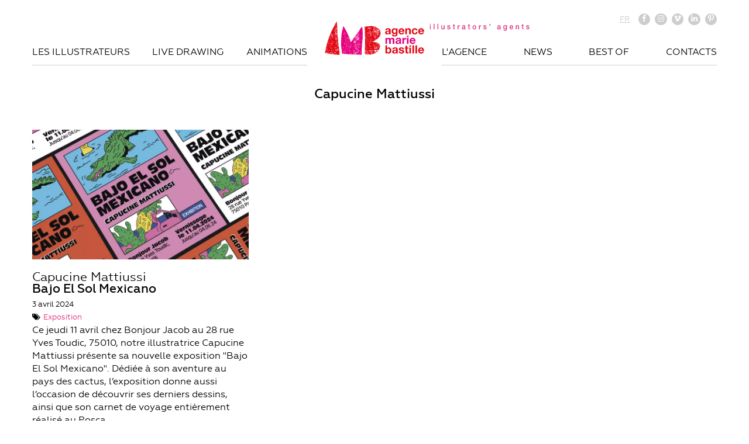

--- FILE ---
content_type: text/html; charset=UTF-8
request_url: https://mariebastille.com/etiquette/capucine-mattiussi/
body_size: 11073
content:
<!DOCTYPE html>
<html lang="fr-FR" xmlns:og="http://opengraphprotocol.org/schema/" xmlns:fb="http://www.facebook.com/2008/fbml">
<head>
	<meta charset="UTF-8"><link rel="preload" href="https://mariebastille.com/wp-content/cache/fvm/min/0-js69be7940f76eb57125cb8433cc5d001efcc3020c2acba890804ed9ec056bbf.js" as="script" />
<link rel="preload" href="https://mariebastille.com/wp-content/cache/fvm/min/0-jsfc4d8137b68899913a59f69e8edb02de219ab27dd83e873e892c4e9c302ba5.js" as="script" /><script data-cfasync="false">if(navigator.userAgent.match(/MSIE|Internet Explorer/i)||navigator.userAgent.match(/Trident\/7\..*?rv:11/i)){var href=document.location.href;if(!href.match(/[?&]iebrowser/)){if(href.indexOf("?")==-1){if(href.indexOf("#")==-1){document.location.href=href+"?iebrowser=1"}else{document.location.href=href.replace("#","?iebrowser=1#")}}else{if(href.indexOf("#")==-1){document.location.href=href+"&iebrowser=1"}else{document.location.href=href.replace("#","&iebrowser=1#")}}}}</script>
<script data-cfasync="false">class FVMLoader{constructor(e){this.triggerEvents=e,this.eventOptions={passive:!0},this.userEventListener=this.triggerListener.bind(this),this.delayedScripts={normal:[],async:[],defer:[]},this.allJQueries=[]}_addUserInteractionListener(e){this.triggerEvents.forEach(t=>window.addEventListener(t,e.userEventListener,e.eventOptions))}_removeUserInteractionListener(e){this.triggerEvents.forEach(t=>window.removeEventListener(t,e.userEventListener,e.eventOptions))}triggerListener(){this._removeUserInteractionListener(this),"loading"===document.readyState?document.addEventListener("DOMContentLoaded",this._loadEverythingNow.bind(this)):this._loadEverythingNow()}async _loadEverythingNow(){this._runAllDelayedCSS(),this._delayEventListeners(),this._delayJQueryReady(this),this._handleDocumentWrite(),this._registerAllDelayedScripts(),await this._loadScriptsFromList(this.delayedScripts.normal),await this._loadScriptsFromList(this.delayedScripts.defer),await this._loadScriptsFromList(this.delayedScripts.async),await this._triggerDOMContentLoaded(),await this._triggerWindowLoad(),window.dispatchEvent(new Event("wpr-allScriptsLoaded"))}_registerAllDelayedScripts(){document.querySelectorAll("script[type=fvmdelay]").forEach(e=>{e.hasAttribute("src")?e.hasAttribute("async")&&!1!==e.async?this.delayedScripts.async.push(e):e.hasAttribute("defer")&&!1!==e.defer||"module"===e.getAttribute("data-type")?this.delayedScripts.defer.push(e):this.delayedScripts.normal.push(e):this.delayedScripts.normal.push(e)})}_runAllDelayedCSS(){document.querySelectorAll("link[rel=fvmdelay]").forEach(e=>{e.setAttribute("rel","stylesheet")})}async _transformScript(e){return await this._requestAnimFrame(),new Promise(t=>{const n=document.createElement("script");let r;[...e.attributes].forEach(e=>{let t=e.nodeName;"type"!==t&&("data-type"===t&&(t="type",r=e.nodeValue),n.setAttribute(t,e.nodeValue))}),e.hasAttribute("src")?(n.addEventListener("load",t),n.addEventListener("error",t)):(n.text=e.text,t()),e.parentNode.replaceChild(n,e)})}async _loadScriptsFromList(e){const t=e.shift();return t?(await this._transformScript(t),this._loadScriptsFromList(e)):Promise.resolve()}_delayEventListeners(){let e={};function t(t,n){!function(t){function n(n){return e[t].eventsToRewrite.indexOf(n)>=0?"wpr-"+n:n}e[t]||(e[t]={originalFunctions:{add:t.addEventListener,remove:t.removeEventListener},eventsToRewrite:[]},t.addEventListener=function(){arguments[0]=n(arguments[0]),e[t].originalFunctions.add.apply(t,arguments)},t.removeEventListener=function(){arguments[0]=n(arguments[0]),e[t].originalFunctions.remove.apply(t,arguments)})}(t),e[t].eventsToRewrite.push(n)}function n(e,t){let n=e[t];Object.defineProperty(e,t,{get:()=>n||function(){},set(r){e["wpr"+t]=n=r}})}t(document,"DOMContentLoaded"),t(window,"DOMContentLoaded"),t(window,"load"),t(window,"pageshow"),t(document,"readystatechange"),n(document,"onreadystatechange"),n(window,"onload"),n(window,"onpageshow")}_delayJQueryReady(e){let t=window.jQuery;Object.defineProperty(window,"jQuery",{get:()=>t,set(n){if(n&&n.fn&&!e.allJQueries.includes(n)){n.fn.ready=n.fn.init.prototype.ready=function(t){e.domReadyFired?t.bind(document)(n):document.addEventListener("DOMContentLoaded2",()=>t.bind(document)(n))};const t=n.fn.on;n.fn.on=n.fn.init.prototype.on=function(){if(this[0]===window){function e(e){return e.split(" ").map(e=>"load"===e||0===e.indexOf("load.")?"wpr-jquery-load":e).join(" ")}"string"==typeof arguments[0]||arguments[0]instanceof String?arguments[0]=e(arguments[0]):"object"==typeof arguments[0]&&Object.keys(arguments[0]).forEach(t=>{delete Object.assign(arguments[0],{[e(t)]:arguments[0][t]})[t]})}return t.apply(this,arguments),this},e.allJQueries.push(n)}t=n}})}async _triggerDOMContentLoaded(){this.domReadyFired=!0,await this._requestAnimFrame(),document.dispatchEvent(new Event("DOMContentLoaded2")),await this._requestAnimFrame(),window.dispatchEvent(new Event("DOMContentLoaded2")),await this._requestAnimFrame(),document.dispatchEvent(new Event("wpr-readystatechange")),await this._requestAnimFrame(),document.wpronreadystatechange&&document.wpronreadystatechange()}async _triggerWindowLoad(){await this._requestAnimFrame(),window.dispatchEvent(new Event("wpr-load")),await this._requestAnimFrame(),window.wpronload&&window.wpronload(),await this._requestAnimFrame(),this.allJQueries.forEach(e=>e(window).trigger("wpr-jquery-load")),window.dispatchEvent(new Event("wpr-pageshow")),await this._requestAnimFrame(),window.wpronpageshow&&window.wpronpageshow()}_handleDocumentWrite(){const e=new Map;document.write=document.writeln=function(t){const n=document.currentScript,r=document.createRange(),i=n.parentElement;let a=e.get(n);void 0===a&&(a=n.nextSibling,e.set(n,a));const s=document.createDocumentFragment();r.setStart(s,0),s.appendChild(r.createContextualFragment(t)),i.insertBefore(s,a)}}async _requestAnimFrame(){return new Promise(e=>requestAnimationFrame(e))}static run(){const e=new FVMLoader(["keydown","mousemove","touchmove","touchstart","touchend","wheel"]);e._addUserInteractionListener(e)}}FVMLoader.run();</script><title>Archives des Capucine Mattiussi - Agence Marie Bastille Agence Marie Bastille</title><meta name='robots' content='index, follow, max-image-preview:large, max-snippet:-1, max-video-preview:-1' /><link rel="alternate" hreflang="fr" href="https://mariebastille.com/etiquette/capucine-mattiussi/" /><link rel="alternate" hreflang="x-default" href="https://mariebastille.com/etiquette/capucine-mattiussi/" /><link rel="canonical" href="https://mariebastille.com/etiquette/capucine-mattiussi/" /><meta property="og:locale" content="fr_FR" /><meta property="og:type" content="article" /><meta property="og:title" content="Archives des Capucine Mattiussi - Agence Marie Bastille" /><meta property="og:url" content="https://mariebastille.com/etiquette/capucine-mattiussi/" /><meta property="og:site_name" content="Agence Marie Bastille" /><meta name="twitter:card" content="summary_large_image" /><script type="application/ld+json" class="yoast-schema-graph">{"@context":"https://schema.org","@graph":[{"@type":"CollectionPage","@id":"https://mariebastille.com/etiquette/capucine-mattiussi/","url":"https://mariebastille.com/etiquette/capucine-mattiussi/","name":"Archives des Capucine Mattiussi - Agence Marie Bastille","isPartOf":{"@id":"https://mariebastille.com/#website"},"primaryImageOfPage":{"@id":"https://mariebastille.com/etiquette/capucine-mattiussi/#primaryimage"},"image":{"@id":"https://mariebastille.com/etiquette/capucine-mattiussi/#primaryimage"},"thumbnailUrl":"https://mariebastille.com/wp-content/uploads/2024/04/Affiche-Expo1-1-scaled.jpg","breadcrumb":{"@id":"https://mariebastille.com/etiquette/capucine-mattiussi/#breadcrumb"},"inLanguage":"fr-FR"},{"@type":"ImageObject","inLanguage":"fr-FR","@id":"https://mariebastille.com/etiquette/capucine-mattiussi/#primaryimage","url":"https://mariebastille.com/wp-content/uploads/2024/04/Affiche-Expo1-1-scaled.jpg","contentUrl":"https://mariebastille.com/wp-content/uploads/2024/04/Affiche-Expo1-1-scaled.jpg","width":2560,"height":2560},{"@type":"BreadcrumbList","@id":"https://mariebastille.com/etiquette/capucine-mattiussi/#breadcrumb","itemListElement":[{"@type":"ListItem","position":1,"name":"Accueil","item":"https://mariebastille.com/"},{"@type":"ListItem","position":2,"name":"Capucine Mattiussi"}]},{"@type":"WebSite","@id":"https://mariebastille.com/#website","url":"https://mariebastille.com/","name":"Agence Marie Bastille","description":"Agents d&#039;Illustrateurs","publisher":{"@id":"https://mariebastille.com/#organization"},"potentialAction":[{"@type":"SearchAction","target":{"@type":"EntryPoint","urlTemplate":"https://mariebastille.com/?s={search_term_string}"},"query-input":{"@type":"PropertyValueSpecification","valueRequired":true,"valueName":"search_term_string"}}],"inLanguage":"fr-FR"},{"@type":"Organization","@id":"https://mariebastille.com/#organization","name":"Agence Marie Bastille","url":"https://mariebastille.com/","logo":{"@type":"ImageObject","inLanguage":"fr-FR","@id":"https://mariebastille.com/#/schema/logo/image/","url":"https://mariebastille.com/wp-content/uploads/2025/12/AMB-logo-horizontal-texte-RVB-scaled.png","contentUrl":"https://mariebastille.com/wp-content/uploads/2025/12/AMB-logo-horizontal-texte-RVB-scaled.png","width":2560,"height":1152,"caption":"Agence Marie Bastille"},"image":{"@id":"https://mariebastille.com/#/schema/logo/image/"}}]}</script><link rel="alternate" type="application/rss+xml" title="Agence Marie Bastille &raquo; Flux de l’étiquette Capucine Mattiussi" href="https://mariebastille.com/etiquette/capucine-mattiussi/feed/" /><meta name="viewport" content="width=device-width">
	


	
	<link rel="profile" href="http://gmpg.org/xfn/11">
	
	<style>img:is([sizes="auto" i], [sizes^="auto," i]) { contain-intrinsic-size: 3000px 1500px }</style>
	


	
	
	
	
	
	
	
	
	
	



<link rel='stylesheet' id='wp-block-library-css' href='https://mariebastille.com/wp-includes/css/dist/block-library/style.min.css?ver=6.8.3' type='text/css' media='all' />
<style id='classic-theme-styles-inline-css' type='text/css'>
/*! This file is auto-generated */
.wp-block-button__link{color:#fff;background-color:#32373c;border-radius:9999px;box-shadow:none;text-decoration:none;padding:calc(.667em + 2px) calc(1.333em + 2px);font-size:1.125em}.wp-block-file__button{background:#32373c;color:#fff;text-decoration:none}
</style>
<style id='global-styles-inline-css' type='text/css'>
:root{--wp--preset--aspect-ratio--square: 1;--wp--preset--aspect-ratio--4-3: 4/3;--wp--preset--aspect-ratio--3-4: 3/4;--wp--preset--aspect-ratio--3-2: 3/2;--wp--preset--aspect-ratio--2-3: 2/3;--wp--preset--aspect-ratio--16-9: 16/9;--wp--preset--aspect-ratio--9-16: 9/16;--wp--preset--color--black: #000000;--wp--preset--color--cyan-bluish-gray: #abb8c3;--wp--preset--color--white: #ffffff;--wp--preset--color--pale-pink: #f78da7;--wp--preset--color--vivid-red: #cf2e2e;--wp--preset--color--luminous-vivid-orange: #ff6900;--wp--preset--color--luminous-vivid-amber: #fcb900;--wp--preset--color--light-green-cyan: #7bdcb5;--wp--preset--color--vivid-green-cyan: #00d084;--wp--preset--color--pale-cyan-blue: #8ed1fc;--wp--preset--color--vivid-cyan-blue: #0693e3;--wp--preset--color--vivid-purple: #9b51e0;--wp--preset--gradient--vivid-cyan-blue-to-vivid-purple: linear-gradient(135deg,rgba(6,147,227,1) 0%,rgb(155,81,224) 100%);--wp--preset--gradient--light-green-cyan-to-vivid-green-cyan: linear-gradient(135deg,rgb(122,220,180) 0%,rgb(0,208,130) 100%);--wp--preset--gradient--luminous-vivid-amber-to-luminous-vivid-orange: linear-gradient(135deg,rgba(252,185,0,1) 0%,rgba(255,105,0,1) 100%);--wp--preset--gradient--luminous-vivid-orange-to-vivid-red: linear-gradient(135deg,rgba(255,105,0,1) 0%,rgb(207,46,46) 100%);--wp--preset--gradient--very-light-gray-to-cyan-bluish-gray: linear-gradient(135deg,rgb(238,238,238) 0%,rgb(169,184,195) 100%);--wp--preset--gradient--cool-to-warm-spectrum: linear-gradient(135deg,rgb(74,234,220) 0%,rgb(151,120,209) 20%,rgb(207,42,186) 40%,rgb(238,44,130) 60%,rgb(251,105,98) 80%,rgb(254,248,76) 100%);--wp--preset--gradient--blush-light-purple: linear-gradient(135deg,rgb(255,206,236) 0%,rgb(152,150,240) 100%);--wp--preset--gradient--blush-bordeaux: linear-gradient(135deg,rgb(254,205,165) 0%,rgb(254,45,45) 50%,rgb(107,0,62) 100%);--wp--preset--gradient--luminous-dusk: linear-gradient(135deg,rgb(255,203,112) 0%,rgb(199,81,192) 50%,rgb(65,88,208) 100%);--wp--preset--gradient--pale-ocean: linear-gradient(135deg,rgb(255,245,203) 0%,rgb(182,227,212) 50%,rgb(51,167,181) 100%);--wp--preset--gradient--electric-grass: linear-gradient(135deg,rgb(202,248,128) 0%,rgb(113,206,126) 100%);--wp--preset--gradient--midnight: linear-gradient(135deg,rgb(2,3,129) 0%,rgb(40,116,252) 100%);--wp--preset--font-size--small: 13px;--wp--preset--font-size--medium: 20px;--wp--preset--font-size--large: 36px;--wp--preset--font-size--x-large: 42px;--wp--preset--spacing--20: 0.44rem;--wp--preset--spacing--30: 0.67rem;--wp--preset--spacing--40: 1rem;--wp--preset--spacing--50: 1.5rem;--wp--preset--spacing--60: 2.25rem;--wp--preset--spacing--70: 3.38rem;--wp--preset--spacing--80: 5.06rem;--wp--preset--shadow--natural: 6px 6px 9px rgba(0, 0, 0, 0.2);--wp--preset--shadow--deep: 12px 12px 50px rgba(0, 0, 0, 0.4);--wp--preset--shadow--sharp: 6px 6px 0px rgba(0, 0, 0, 0.2);--wp--preset--shadow--outlined: 6px 6px 0px -3px rgba(255, 255, 255, 1), 6px 6px rgba(0, 0, 0, 1);--wp--preset--shadow--crisp: 6px 6px 0px rgba(0, 0, 0, 1);}:where(.is-layout-flex){gap: 0.5em;}:where(.is-layout-grid){gap: 0.5em;}body .is-layout-flex{display: flex;}.is-layout-flex{flex-wrap: wrap;align-items: center;}.is-layout-flex > :is(*, div){margin: 0;}body .is-layout-grid{display: grid;}.is-layout-grid > :is(*, div){margin: 0;}:where(.wp-block-columns.is-layout-flex){gap: 2em;}:where(.wp-block-columns.is-layout-grid){gap: 2em;}:where(.wp-block-post-template.is-layout-flex){gap: 1.25em;}:where(.wp-block-post-template.is-layout-grid){gap: 1.25em;}.has-black-color{color: var(--wp--preset--color--black) !important;}.has-cyan-bluish-gray-color{color: var(--wp--preset--color--cyan-bluish-gray) !important;}.has-white-color{color: var(--wp--preset--color--white) !important;}.has-pale-pink-color{color: var(--wp--preset--color--pale-pink) !important;}.has-vivid-red-color{color: var(--wp--preset--color--vivid-red) !important;}.has-luminous-vivid-orange-color{color: var(--wp--preset--color--luminous-vivid-orange) !important;}.has-luminous-vivid-amber-color{color: var(--wp--preset--color--luminous-vivid-amber) !important;}.has-light-green-cyan-color{color: var(--wp--preset--color--light-green-cyan) !important;}.has-vivid-green-cyan-color{color: var(--wp--preset--color--vivid-green-cyan) !important;}.has-pale-cyan-blue-color{color: var(--wp--preset--color--pale-cyan-blue) !important;}.has-vivid-cyan-blue-color{color: var(--wp--preset--color--vivid-cyan-blue) !important;}.has-vivid-purple-color{color: var(--wp--preset--color--vivid-purple) !important;}.has-black-background-color{background-color: var(--wp--preset--color--black) !important;}.has-cyan-bluish-gray-background-color{background-color: var(--wp--preset--color--cyan-bluish-gray) !important;}.has-white-background-color{background-color: var(--wp--preset--color--white) !important;}.has-pale-pink-background-color{background-color: var(--wp--preset--color--pale-pink) !important;}.has-vivid-red-background-color{background-color: var(--wp--preset--color--vivid-red) !important;}.has-luminous-vivid-orange-background-color{background-color: var(--wp--preset--color--luminous-vivid-orange) !important;}.has-luminous-vivid-amber-background-color{background-color: var(--wp--preset--color--luminous-vivid-amber) !important;}.has-light-green-cyan-background-color{background-color: var(--wp--preset--color--light-green-cyan) !important;}.has-vivid-green-cyan-background-color{background-color: var(--wp--preset--color--vivid-green-cyan) !important;}.has-pale-cyan-blue-background-color{background-color: var(--wp--preset--color--pale-cyan-blue) !important;}.has-vivid-cyan-blue-background-color{background-color: var(--wp--preset--color--vivid-cyan-blue) !important;}.has-vivid-purple-background-color{background-color: var(--wp--preset--color--vivid-purple) !important;}.has-black-border-color{border-color: var(--wp--preset--color--black) !important;}.has-cyan-bluish-gray-border-color{border-color: var(--wp--preset--color--cyan-bluish-gray) !important;}.has-white-border-color{border-color: var(--wp--preset--color--white) !important;}.has-pale-pink-border-color{border-color: var(--wp--preset--color--pale-pink) !important;}.has-vivid-red-border-color{border-color: var(--wp--preset--color--vivid-red) !important;}.has-luminous-vivid-orange-border-color{border-color: var(--wp--preset--color--luminous-vivid-orange) !important;}.has-luminous-vivid-amber-border-color{border-color: var(--wp--preset--color--luminous-vivid-amber) !important;}.has-light-green-cyan-border-color{border-color: var(--wp--preset--color--light-green-cyan) !important;}.has-vivid-green-cyan-border-color{border-color: var(--wp--preset--color--vivid-green-cyan) !important;}.has-pale-cyan-blue-border-color{border-color: var(--wp--preset--color--pale-cyan-blue) !important;}.has-vivid-cyan-blue-border-color{border-color: var(--wp--preset--color--vivid-cyan-blue) !important;}.has-vivid-purple-border-color{border-color: var(--wp--preset--color--vivid-purple) !important;}.has-vivid-cyan-blue-to-vivid-purple-gradient-background{background: var(--wp--preset--gradient--vivid-cyan-blue-to-vivid-purple) !important;}.has-light-green-cyan-to-vivid-green-cyan-gradient-background{background: var(--wp--preset--gradient--light-green-cyan-to-vivid-green-cyan) !important;}.has-luminous-vivid-amber-to-luminous-vivid-orange-gradient-background{background: var(--wp--preset--gradient--luminous-vivid-amber-to-luminous-vivid-orange) !important;}.has-luminous-vivid-orange-to-vivid-red-gradient-background{background: var(--wp--preset--gradient--luminous-vivid-orange-to-vivid-red) !important;}.has-very-light-gray-to-cyan-bluish-gray-gradient-background{background: var(--wp--preset--gradient--very-light-gray-to-cyan-bluish-gray) !important;}.has-cool-to-warm-spectrum-gradient-background{background: var(--wp--preset--gradient--cool-to-warm-spectrum) !important;}.has-blush-light-purple-gradient-background{background: var(--wp--preset--gradient--blush-light-purple) !important;}.has-blush-bordeaux-gradient-background{background: var(--wp--preset--gradient--blush-bordeaux) !important;}.has-luminous-dusk-gradient-background{background: var(--wp--preset--gradient--luminous-dusk) !important;}.has-pale-ocean-gradient-background{background: var(--wp--preset--gradient--pale-ocean) !important;}.has-electric-grass-gradient-background{background: var(--wp--preset--gradient--electric-grass) !important;}.has-midnight-gradient-background{background: var(--wp--preset--gradient--midnight) !important;}.has-small-font-size{font-size: var(--wp--preset--font-size--small) !important;}.has-medium-font-size{font-size: var(--wp--preset--font-size--medium) !important;}.has-large-font-size{font-size: var(--wp--preset--font-size--large) !important;}.has-x-large-font-size{font-size: var(--wp--preset--font-size--x-large) !important;}
:where(.wp-block-post-template.is-layout-flex){gap: 1.25em;}:where(.wp-block-post-template.is-layout-grid){gap: 1.25em;}
:where(.wp-block-columns.is-layout-flex){gap: 2em;}:where(.wp-block-columns.is-layout-grid){gap: 2em;}
:root :where(.wp-block-pullquote){font-size: 1.5em;line-height: 1.6;}
</style>
<link rel='stylesheet' id='contact-form-7-css' href='https://mariebastille.com/wp-content/plugins/contact-form-7/includes/css/styles.css?ver=6.1.4' type='text/css' media='all' />
<link rel='stylesheet' id='theme-init-css' href='https://mariebastille.com/wp-content/themes/mariebastille/css/init.css?ver=1.2' type='text/css' media='all' />
<link rel='stylesheet' id='theme-grid-css' href='https://mariebastille.com/wp-content/themes/mariebastille/css/grid.css?ver=1.2' type='text/css' media='all' />
<link rel='stylesheet' id='theme-fonts-css' href='https://mariebastille.com/wp-content/themes/mariebastille/css/fonts.css?ver=1.2' type='text/css' media='all' />
<link rel='stylesheet' id='theme-style-css' href='https://mariebastille.com/wp-content/themes/mariebastille/css/style.css?ver=1.2' type='text/css' media='all' />
<link rel='stylesheet' id='theme-lightbox-css' href='https://mariebastille.com/wp-content/themes/mariebastille/css/lightbox.css?ver=1.2' type='text/css' media='all' />
<link rel='stylesheet' id='theme-responsive-css' href='https://mariebastille.com/wp-content/themes/mariebastille/css/responsive.css?ver=1.2' type='text/css' media='all' />
<script src="https://mariebastille.com/wp-content/cache/fvm/min/0-js69be7940f76eb57125cb8433cc5d001efcc3020c2acba890804ed9ec056bbf.js" id="jquery-core-js"></script>
<script src="https://mariebastille.com/wp-content/cache/fvm/min/0-jsfc4d8137b68899913a59f69e8edb02de219ab27dd83e873e892c4e9c302ba5.js" id="jquery-migrate-js"></script>
<script id="wpml-browser-redirect-js-extra">
/* <![CDATA[ */
var wpml_browser_redirect_params = {"pageLanguage":"fr","languageUrls":{"fr_fr":"https:\/\/mariebastille.com\/etiquette\/capucine-mattiussi\/","fr":"https:\/\/mariebastille.com\/etiquette\/capucine-mattiussi\/"},"cookie":{"name":"_icl_visitor_lang_js","domain":"mariebastille.com","path":"\/","expiration":24}};
/* ]]> */
</script>
<script src="https://mariebastille.com/wp-content/plugins/sitepress-multilingual-cms/dist/js/browser-redirect/app.js?ver=482900" id="wpml-browser-redirect-js"></script>




<style type="text/css">
@media only screen and (max-device-width: 1000px) {
	.video-preview .play img, .video-wrapper iframe {
  		min-height: 0;
	}
}</style>



<script>(function(w,d,s,l,i){w[l]=w[l]||[];w[l].push({'gtm.start':
new Date().getTime(),event:'gtm.js'});var f=d.getElementsByTagName(s)[0],
j=d.createElement(s),dl=l!='dataLayer'?'&l='+l:'';j.async=true;j.src=
'https://www.googletagmanager.com/gtm.js?id='+i+dl;f.parentNode.insertBefore(j,f);
})(window,document,'script','dataLayer','GTM-W54DLBS');</script>


<link rel="icon" href="https://mariebastille.com/wp-content/uploads/2025/09/cropped-AMB-iconedusite-512-192x192.jpg" sizes="192x192" />



	<link rel="shortcut icon" href="https://mariebastille.com/wp-content/themes/mariebastille/imgs/ico.png" type="image/x-icon" />

	

	<script>
		AJAX_URL = 'https://mariebastille.com/wp-admin/admin-ajax.php';
	</script>
	
</head>

<body class="archive tag tag-capucine-mattiussi tag-785 wp-theme-mariebastille">

<header>
	<section class="nav-top">
		<div class="row">
			<div class="grid w2 o5">
				<a href="https://mariebastille.com/" class="logo">
					<img src="https://mariebastille.com/wp-content/themes/mariebastille/imgs/logo-marie-bastille-2025.webp" alt="Agence Marie Bastille">
										<svg xmlns="http://www.w3.org/2000/svg" width="7.4cm" height=".9cm" version="1.1" viewBox="0 0 208.9 24.1" fill="currentColor" class="payoff">
						<path d="M8.1,6.1v1.6h-1.6v-1.6h1.6ZM8.1,9.1v7.8h-1.6v-7.8h1.6Z"/>
						<path d="M15.6,6.1v10.7h-1.6V6.1h1.6Z"/>
						<path d="M23.1,6.1v10.7h-1.6V6.1h1.6Z"/>
						<path d="M30.6,9.1v4.8c0,1.2.4,1.8,1.4,1.8s1.8-.8,1.8-2.1v-4.6h1.6v7.8h-1.6v-1.1h0c-.4.8-1.2,1.3-2.1,1.3-1.8,0-2.7-1-2.7-3v-5h1.6Z"/>
						<path d="M46.9,11.2h-1.7c-.1-.7-.6-1-1.5-1s-1.3.3-1.3.8.4.8,1.8,1.1c2.2.4,2.8,1.2,2.8,2.4s-1.4,2.5-3.2,2.5-3.1-.9-3.2-2.7h1.6c0,.9.6,1.3,1.6,1.3s1.6-.3,1.6-1-.3-.9-2.3-1.3c-1.2-.2-2.3-.8-2.3-2.3s1.3-2.2,3-2.2,2.8.8,3,2.4Z"/>
						<path d="M54.6,6.7v2.3h1.4v1.3h-1.4v4.2c0,.8.2,1,.8,1s.6,0,.6,0v1.3c-.6,0-.8,0-1,0-1.5,0-2-.5-2-2.1v-4.5h-1.2v-1.3h1.2v-2.3h1.6Z"/>
						<path d="M65.5,8.9v1.7c-.2,0-.5,0-.7,0-1.2,0-1.9,1.1-1.9,2.6v3.8h-1.6v-7.8h1.5v1.5h0c.2-1,1.3-1.7,2.1-1.7s.4,0,.6,0Z"/>
						<path d="M76.3,11.1v4.1c0,.4,0,.5.4.5s.2,0,.3,0v1.2c-.4.1-.8.2-1,.2-.7,0-1.1-.3-1.2-.9-.6.6-1.6.9-2.5.9-1.4,0-2.5-.8-2.5-2.3s.8-2,1.9-2.3c.5-.1,1.1-.2,1.8-.3,1-.1,1.2-.4,1.2-1s-.5-1-1.5-1-1.5.5-1.6,1.2h-1.6c.1-1.7,1.2-2.6,3.3-2.6s2.9.9,2.9,2.2ZM72.9,15.7c1.1,0,1.9-.6,1.9-1.4v-1.3c-.4.3-.6.3-1.7.4-1,.1-1.5.5-1.5,1.2s.5,1.1,1.4,1.1Z"/>
						<path d="M84.3,6.7v2.3h1.4v1.3h-1.4v4.2c0,.8.2,1,.8,1s.6,0,.6,0v1.3c-.6,0-.8,0-1,0-1.5,0-2-.5-2-2.1v-4.5h-1.2v-1.3h1.2v-2.3h1.6Z"/>
						<path d="M97.9,12.9c0,2.4-1.4,4.1-3.6,4.1s-3.6-1.7-3.6-4.1,1.4-4.1,3.6-4.1,3.6,1.7,3.6,4.1ZM94.3,15.7c1.4,0,2-1.4,2-2.7s-.6-2.7-2.1-2.7-2,1.4-2,2.7.6,2.7,2,2.7Z"/>
						<path d="M107.6,8.9v1.7c-.2,0-.5,0-.7,0-1.2,0-1.9,1.1-1.9,2.6v3.8h-1.6v-7.8h1.5v1.5h0c.2-1,1.3-1.7,2.1-1.7s.4,0,.6,0Z"/>
						<path d="M118.2,11.2h-1.7c-.1-.7-.6-1-1.5-1s-1.3.3-1.3.8.4.8,1.8,1.1c2.2.4,2.8,1.2,2.8,2.4s-1.4,2.5-3.2,2.5-3.1-.9-3.2-2.7h1.6c0,.9.6,1.3,1.6,1.3s1.6-.3,1.6-1-.3-.9-2.3-1.3c-1.2-.2-2.3-.8-2.3-2.3s1.3-2.2,3-2.2,2.8.8,3,2.4Z"/>
						<path d="M125.8,6.1v2.1c0,1-.6,2-1.7,2.2v-.9c.6-.1.8-.6.8-1.3h-.8v-2h1.7Z"/>
						<path d="M145.8,11.1v4.1c0,.4,0,.5.4.5s.2,0,.3,0v1.2c-.4.1-.8.2-1,.2-.7,0-1.1-.3-1.2-.9-.6.6-1.6.9-2.5.9-1.4,0-2.5-.8-2.5-2.3s.8-2,1.9-2.3c.5-.1,1.1-.2,1.8-.3,1-.1,1.2-.4,1.2-1s-.5-1-1.5-1-1.5.5-1.6,1.2h-1.6c.1-1.7,1.2-2.6,3.3-2.6s2.9.9,2.9,2.2ZM142.4,15.7c1.1,0,1.9-.6,1.9-1.4v-1.3c-.4.3-.6.3-1.7.4-1,.1-1.5.5-1.5,1.2s.5,1.1,1.4,1.1Z"/>
						<path d="M156.7,10.1h0v-1.1h1.6v7.4c0,2.2-1.2,3.4-3.5,3.4s-3.1-.9-3.2-2.4h1.6c.1.8.6,1.1,1.7,1.1s1.8-.7,1.8-1.9v-1.2h0c-.5.9-1.2,1.4-2.2,1.4-2,0-3.2-1.5-3.2-4.1s1.3-3.9,3.2-3.9,1.7.4,2.1,1.3ZM154.8,15.5c1.2,0,1.9-1.1,1.9-2.7s-.7-2.6-1.9-2.6-1.9,1.1-1.9,2.7.7,2.6,1.9,2.6Z"/>
						<path d="M170.6,12.8c0,.2,0,.4,0,.6h-5.3c0,1.3.7,2.3,1.9,2.3s1.5-.4,1.7-1.3h1.5c-.3,1.7-1.7,2.6-3.2,2.6-2.3,0-3.5-1.7-3.5-4.1s1.3-4.1,3.5-4.1,3.4,1.8,3.4,3.9ZM169,12.3c0-1.1-.7-2.1-1.8-2.1s-1.8.9-1.9,2.1h3.7Z"/>
						<path d="M182.3,11.4v5.4h-1.6v-4.8c0-1-.3-1.8-1.4-1.8s-1.7,1-1.7,2v4.6h-1.6v-7.8h1.5v1.1h0c.5-.9,1.3-1.4,2.2-1.4,1.7,0,2.5,1,2.5,2.6Z"/>
						<path d="M190.2,6.7v2.3h1.4v1.3h-1.4v4.2c0,.8.2,1,.8,1s.6,0,.6,0v1.3c-.6,0-.8,0-1,0-1.5,0-2-.5-2-2.1v-4.5h-1.2v-1.3h1.2v-2.3h1.6Z"/>
						<path d="M202.6,11.2h-1.7c-.1-.7-.6-1-1.5-1s-1.3.3-1.3.8.4.8,1.8,1.1c2.2.4,2.8,1.2,2.8,2.4s-1.4,2.5-3.2,2.5-3.1-.9-3.2-2.7h1.6c0,.9.6,1.3,1.6,1.3s1.6-.3,1.6-1-.3-.9-2.3-1.3c-1.2-.2-2.3-.8-2.3-2.3s1.3-2.2,3-2.2,2.8.8,3,2.4Z"/>
					</svg>
				</a>
			</div>
		</div>
	</section>
	<section class="nav-container">
		<div class="row">
			<div class="grid w5">
				<div class="nav-menu"><ul id="menu-gauche" class="nav-left"><li id="menu-item-143" class="menu-item menu-item-type-post_type menu-item-object-page menu-item-home menu-item-143"><a href="https://mariebastille.com/">Les illustrateurs</a><ul class="illustrators"><li class=''><span class="first-letter">a</span><a href="https://mariebastille.com/adolie-day/">Adolie Day</a></li><li class=''><a href="https://mariebastille.com/andrea-mongia/">Andrea Mongia</a></li><li class=''><a href="https://mariebastille.com/arnaud-tracol/">Arnaud Tracol</a></li><li class=''><span class="first-letter">b</span><a href="https://mariebastille.com/baptiste-stephan/">Baptiste Stéphan</a></li><li class=''><a href="https://mariebastille.com/bertone-studio/">Bertone Studio</a></li><li class=''><span class="first-letter">c</span><a href="https://mariebastille.com/cecile-dormeau/">Cécile Dormeau</a></li><li class=''><a href="https://mariebastille.com/charlotte-du-jour/">Charlotte du jour</a></li><li class=''><a href="https://mariebastille.com/claire-rollet/">Claire Rollet</a></li><li class=''><a href="https://mariebastille.com/clemence-blot/">Clémence Blot</a></li><li class=''><a href="https://mariebastille.com/clemence-gancel/">Clémence Gancel</a></li><li class=''><a href="https://mariebastille.com/clemence-monot-portfolio/">Clémence Monot</a></li><li class=''><span class="first-letter">d</span><a href="https://mariebastille.com/daria-piromalli/">Daria Piromalli</a></li><li class=''><a href="https://mariebastille.com/david-lanaspa/">David Lanaspa</a></li><li class=''><a href="https://mariebastille.com/diglee-2/">Diglee</a></li><li class=''><span class="first-letter">e</span><a href="https://mariebastille.com/elisa-caroli/">Elisa Caroli</a></li><li class=''><span class="first-letter">f</span><a href="https://mariebastille.com/faunesque/">Faunesque</a></li><li class=''><a href="https://mariebastille.com/francesca-protopapa/">Francesca Protopapa</a></li><li class=''><a href="https://mariebastille.com/francesco-bongiorni/">Francesco Bongiorni</a></li><li class=''><a href="https://mariebastille.com/frederique-vayssieres/">Frédérique Vayssières</a></li><li class=''><span class="first-letter">h</span><a href="https://mariebastille.com/helene-cayre/">Hélène Cayre</a></li><li class=''><span class="first-letter">i</span><a href="https://mariebastille.com/inkie/">Inkie</a></li><li class=''><span class="first-letter">j</span><a href="https://mariebastille.com/jacqueline-bissett/">Jacqueline Bissett</a></li><li class=''><a href="https://mariebastille.com/joseph-mcdermott/">Joseph McDermott</a></li><li class=''><a href="https://mariebastille.com/julien-tran-dinh/">Julien Tran Dinh</a></li><li class=''><span class="first-letter">k</span><a href="https://mariebastille.com/kanako1/">Kanako</a></li><li class=''><span class="first-letter">l</span><a href="https://mariebastille.com/lauren-mortimer/">Lauren Mortimer</a></li><li class=''><a href="https://mariebastille.com/lauren-roman-portfolio/">Lauren Roman</a></li><li class=''><a href="https://mariebastille.com/lena-bousquet/">Léna Bousquet</a></li><li class=''><a href="https://mariebastille.com/lucia-calfapietra/">Lucia Calfapietra</a></li><li class=''><span class="first-letter">m</span><a href="https://mariebastille.com/madmoiselle-c-2/">Mad’moiselle C</a></li><li class=''><a href="https://mariebastille.com/margot-changeon-portfolio/">Margot Changeon</a></li><li class=''><a href="https://mariebastille.com/martin-hargreaves/">Martin Hargreaves</a></li><li class=''><a href="https://mariebastille.com/michel-canetti/">Michel Canetti</a></li><li class=''><span class="first-letter">n</span><a href="https://mariebastille.com/nadia-flower/">Nadia Flower</a></li><li class=''><a href="https://mariebastille.com/noelie-eternot-portfolio/">Noëlie Eternot</a></li><li class=''><span class="first-letter">o</span><a href="https://mariebastille.com/ophelie-dhayere/">Ophelie Dhayere</a></li><li class=''><span class="first-letter">p</span><a href="https://mariebastille.com/becker-polly/">Polly Becker</a></li><li class=''><span class="first-letter">s</span><a href="https://mariebastille.com/sabine-forget/">Sabine Forget</a></li><li class=''><a href="https://mariebastille.com/sebastien-pastor1/">Sébastien Pastor</a></li><li class=''><a href="https://mariebastille.com/stefania-infante/">Stefania Infante</a></li><li class=''><a href="https://mariebastille.com/susan-bull/">Susan Bull</a></li><li class=''><span class="first-letter">t</span><a href="https://mariebastille.com/three-koma/">Three Koma</a></li><li class=''><span class="first-letter">v</span><a href="https://mariebastille.com/vainui-de-castelbajac/">Vaïnui de Castelbajac</a></li><li class=''><span class="first-letter">y</span><a href="https://mariebastille.com/yann-blindsalida/">Yann BlindSalida</a></li><li class=''><span class="first-letter">z</span><a href="https://mariebastille.com/zoe-more-oferrall/">Zoe More O’Ferrall</a></li></ul></li>
<li id="menu-item-142" class="menu-item menu-item-type-post_type menu-item-object-page menu-item-142"><a href="https://mariebastille.com/live-drawing/">Live drawing</a></li>
<li id="menu-item-141" class="menu-item menu-item-type-post_type menu-item-object-page menu-item-141"><a href="https://mariebastille.com/animations/">Animations</a></li>
</ul></div>			</div>
			<div class="grid w5 o2">
				<div class="nav-menu"><ul id="menu-droite" class="nav-right"><li id="menu-item-140" class="menu-item menu-item-type-post_type menu-item-object-page menu-item-140"><a href="https://mariebastille.com/agent-illustrateurs/">L'agence</a></li>
<li id="menu-item-139" class="menu-item menu-item-type-post_type menu-item-object-page current_page_parent menu-item-139"><a href="https://mariebastille.com/news/">News</a></li>
<li id="menu-item-138" class="menu-item menu-item-type-post_type menu-item-object-page menu-item-138"><a href="https://mariebastille.com/best-of/">Best of</a></li>
<li id="menu-item-137" class="menu-item menu-item-type-post_type menu-item-object-page menu-item-137"><a href="https://mariebastille.com/contacts/">Contacts</a></li>
</ul></div>			</div>
			
			<div class="nav-top-container">
									<ul class="language-switcher">
													<li class="icl-menu-item current-language"><a href="https://mariebastille.com/etiquette/capucine-mattiussi/">FR</a></li>
												</ul>
					<div class="nav-socials-container"><ul id="menu-socials" class="nav-socials"><li id="menu-item-14444" class="facebook menu-item menu-item-type-custom menu-item-object-custom menu-item-14444"><a target="_blank" href="https://www.facebook.com/Marie.Bastille">Facebook</a></li>
<li id="menu-item-14440" class="instagram menu-item menu-item-type-custom menu-item-object-custom menu-item-14440"><a target="_blank" href="https://www.instagram.com/marie_bastille/">Instagram</a></li>
<li id="menu-item-14439" class="vimeo menu-item menu-item-type-custom menu-item-object-custom menu-item-14439"><a target="_blank" href="https://vimeo.com/user9700159">Vimeo</a></li>
<li id="menu-item-14442" class="linkedin menu-item menu-item-type-custom menu-item-object-custom menu-item-14442"><a target="_blank" href="http://fr.linkedin.com/in/mariebastille">Linkedin</a></li>
<li id="menu-item-14441" class="pinterest menu-item menu-item-type-custom menu-item-object-custom menu-item-14441"><a target="_blank" href="https://www.pinterest.com/mariebastille/">Pinterest</a></li>
</ul></div>			</div>
		</div>
	</section>
	<a href="#" id="mobile-menu-switcher"><span class="icon menu"></span></a>
</header>
<a href="#" id="mobile-menu-switcher-close"><span class="icon cancel"></span></a>

<section id="contents"><div class="row margin-bottom-30">
	<div class="grid w12">
		<h1 class="text-align-center">
			<span class="hidden">News</span>
			Capucine Mattiussi					</h1>
	</div>
</div>

<section class="page-container">
	
	<div class="flex row page-content">
					<div class="grid w4 column">
				<div class="post-preview">
	<div class="post-thumbnail">
		<a href="https://mariebastille.com/bajo-el-sol-mexicano/">
			<img width="768" height="768" src="https://mariebastille.com/wp-content/uploads/2024/04/Affiche-Expo1-1-768x768.jpg" class="attachment-medium_large size-medium_large wp-post-image" alt="" decoding="async" fetchpriority="high" srcset="https://mariebastille.com/wp-content/uploads/2024/04/Affiche-Expo1-1-768x768.jpg 768w, https://mariebastille.com/wp-content/uploads/2024/04/Affiche-Expo1-1-300x300.jpg 300w, https://mariebastille.com/wp-content/uploads/2024/04/Affiche-Expo1-1-1024x1024.jpg 1024w, https://mariebastille.com/wp-content/uploads/2024/04/Affiche-Expo1-1-150x150.jpg 150w, https://mariebastille.com/wp-content/uploads/2024/04/Affiche-Expo1-1-1536x1536.jpg 1536w, https://mariebastille.com/wp-content/uploads/2024/04/Affiche-Expo1-1-2048x2048.jpg 2048w" sizes="(max-width: 768px) 100vw, 768px" />		</a>
	</div>
	<h3>
		<a href="https://mariebastille.com/bajo-el-sol-mexicano/">
			Capucine Mattiussi<br><strong>Bajo El Sol Mexicano</strong>		</a>
	</h3>
	<div class="info">
		<div class="date">3 avril 2024</div>
		<div class="categories"><ul class="post-categories">
	<li><a href="https://mariebastille.com/illustration/exposition/" rel="category tag">Exposition</a></li></ul></div>
	</div>
	<div class="excerpt">
		
Ce jeudi 11 avril chez Bonjour Jacob au 28 rue Yves Toudic, 75010, notre illustratrice Capucine Mattiussi présente sa nouvelle exposition "Bajo El Sol Mexicano". Dédiée à son aventure au pays des cactus, l’exposition donne aussi l’occasion de découvrir ses derniers dessins, ainsi que son carnet de voyage entièrement réalisé au Posca.


















		<a href="https://mariebastille.com/bajo-el-sol-mexicano/"><span class="icon angle-right"></span><span class="hidden">more information</span></a>
	</div>
</div>
			
			</div>
			</div>
	
	<section class="archive-navigation">
		<div class="row pagination">
					</div>
	</section>
	
	<section class="pattern padding-top-30 padding-bottom-30">
		<div class="row">
			<div class="grid w12">
				<section class="newsletter padding-30">
	<form action="https://mariebastille.com/wp-admin/admin-ajax.php">
		<div class="row">
			<div class="grid w12">
				<h2 class="text-align-center with-ghost" data-ghost="Quoi de neuf ?">Quoi de neuf ?</h2>
				<p class="text-align-center">Vous souhaitez vous tenir au courant des nouveautés ou des dernières créations de nos illustrateurs ?</p>
			</div>
		</div>
		<div class="row margin-top-15">
			<div class="grid w12 nomargin">
				<div class="row">
					<div class="grid w3 column">
						<input type="text" name="hpcheck" class="hpcheck" placeholder="nome">
						<input type="text" name="first_name" placeholder="prénom">
					</div>
					<div class="grid w3 column">
						<input type="text" name="last_name" placeholder="nom">
					</div>
					<div class="grid w4 column">
						<input type="text" name="email" placeholder="adresse email">
					</div>
					<div class="grid w2 column">
						<input type="submit" value="S’abonner">
					</div>
				</div>
				<div class="row margin-top-15">
					<div class="grid w12 column">
						<div class="privacy">
							<small><label for="nl_privacy">En m’abonnant à la newsletter, j’accepte que mes données personnelles soient traitées par Marie Bastille dans le but de m’envoyer la newsletter.<br>Pour plus d’informations, consultez notre <a href="/privacy/">politique de protection des données</a></label></small>
						</div>
					</div>
				</div>
				<div class="row">
					<div class="grid w12">
						<div class="on-success"></div>
						<div class="on-fail"></div>
						<div class="on-wait">saving your data…</div>
					</div>
				</div>
			</div>
		</div>
		<input type="hidden" name="nonce" value="e3e503c323">
	</form>
</section>
			</div>
		</div>
	</section>
</section>

<hr>
<footer>
	<div class="row">
		<div class="grid w1 s4">
			<p class="logo">
				<img src="https://mariebastille.com/wp-content/themes/mariebastille/imgs/logo-marie-bastille-2025-v.webp" alt="" class="logo">
			</p>
		</div>
		<div class="grid w3 s8">
						<div class="textwidget"><p>Agence Marie Bastille<br />
Agents d&rsquo;illustrateurs<br />
209, rue Saint-Honoré 75001 Paris<br />
Sébastien <a href="tel:+33699125195" rel="nofollow">+33 6 99 125 915</a><br />
Marie <a href="tel:+33607163893">+33 6 07 16 38 93</a><br />
Meline <a href="tel:+33 6 09 33 91 44">+33 6 09 33 91 44</a></p>
</div>
				</div>
		<div class="grid w4 text-align-center s8">
			<a href="https://www.illustrationx.com/fr" target="_blank"><img width="150" height="17" src="https://mariebastille.com/wp-content/uploads/2020/01/illustrationX-logo.png" class="image wp-image-14387  attachment-full size-full" alt="" style="max-width: 100%; height: auto;" decoding="async" loading="lazy" /></a><a href="https://www.lesagentsassocies.org/agents/marie-bastille" target="_blank"><img width="200" height="63" src="https://mariebastille.com/wp-content/uploads/2020/01/lesAA-logo.png" class="image wp-image-14388  attachment-full size-full" alt="" style="max-width: 100%; height: auto;" decoding="async" loading="lazy" /></a>		</div>
		<div class="grid w4 s8">
						<div class="textwidget"><p>Toutes les images figurant sur ce site sont protégées par le droit d&rsquo;auteur et sont propriété de leurs auteurs et/ou de l&rsquo;Agence Marie Bastille.</p>
</div>
				</div>
	</div>
</footer>

<script type="speculationrules">
{"prefetch":[{"source":"document","where":{"and":[{"href_matches":"\/*"},{"not":{"href_matches":["\/wp-*.php","\/wp-admin\/*","\/wp-content\/uploads\/*","\/wp-content\/*","\/wp-content\/plugins\/*","\/wp-content\/themes\/mariebastille\/*","\/*\\?(.+)"]}},{"not":{"selector_matches":"a[rel~=\"nofollow\"]"}},{"not":{"selector_matches":".no-prefetch, .no-prefetch a"}}]},"eagerness":"conservative"}]}
</script>
<script src="https://mariebastille.com/wp-includes/js/dist/hooks.min.js?ver=4d63a3d491d11ffd8ac6" id="wp-hooks-js"></script>
<script src="https://mariebastille.com/wp-includes/js/dist/i18n.min.js?ver=5e580eb46a90c2b997e6" id="wp-i18n-js"></script>
<script id="wp-i18n-js-after">
/* <![CDATA[ */
wp.i18n.setLocaleData( { 'text direction\u0004ltr': [ 'ltr' ] } );
/* ]]> */
</script>
<script src="https://mariebastille.com/wp-content/plugins/contact-form-7/includes/swv/js/index.js?ver=6.1.4" id="swv-js"></script>
<script id="contact-form-7-js-translations">
/* <![CDATA[ */
( function( domain, translations ) {
	var localeData = translations.locale_data[ domain ] || translations.locale_data.messages;
	localeData[""].domain = domain;
	wp.i18n.setLocaleData( localeData, domain );
} )( "contact-form-7", {"translation-revision-date":"2025-02-06 12:02:14+0000","generator":"GlotPress\/4.0.1","domain":"messages","locale_data":{"messages":{"":{"domain":"messages","plural-forms":"nplurals=2; plural=n > 1;","lang":"fr"},"This contact form is placed in the wrong place.":["Ce formulaire de contact est plac\u00e9 dans un mauvais endroit."],"Error:":["Erreur\u00a0:"]}},"comment":{"reference":"includes\/js\/index.js"}} );
/* ]]> */
</script>
<script id="contact-form-7-js-before">
/* <![CDATA[ */
var wpcf7 = {
    "api": {
        "root": "https:\/\/mariebastille.com\/wp-json\/",
        "namespace": "contact-form-7\/v1"
    }
};
/* ]]> */
</script>
<script src="https://mariebastille.com/wp-content/plugins/contact-form-7/includes/js/index.js?ver=6.1.4" id="contact-form-7-js"></script>
<script src="https://mariebastille.com/wp-content/themes/mariebastille/js/functions.js?ver=1.2" id="functions-js"></script>

<script>
window.axeptioSettings = {
  clientId: "61bb0fd0c9ca553353b93720",
  cookiesVersion: "mariebastille-base",
};
 
(function(d, s) {
  var t = d.getElementsByTagName(s)[0], e = d.createElement(s);
  e.async = true; e.src = "//static.axept.io/sdk.js";
  t.parentNode.insertBefore(e, t);
})(document, "script");
</script>

</body></html>